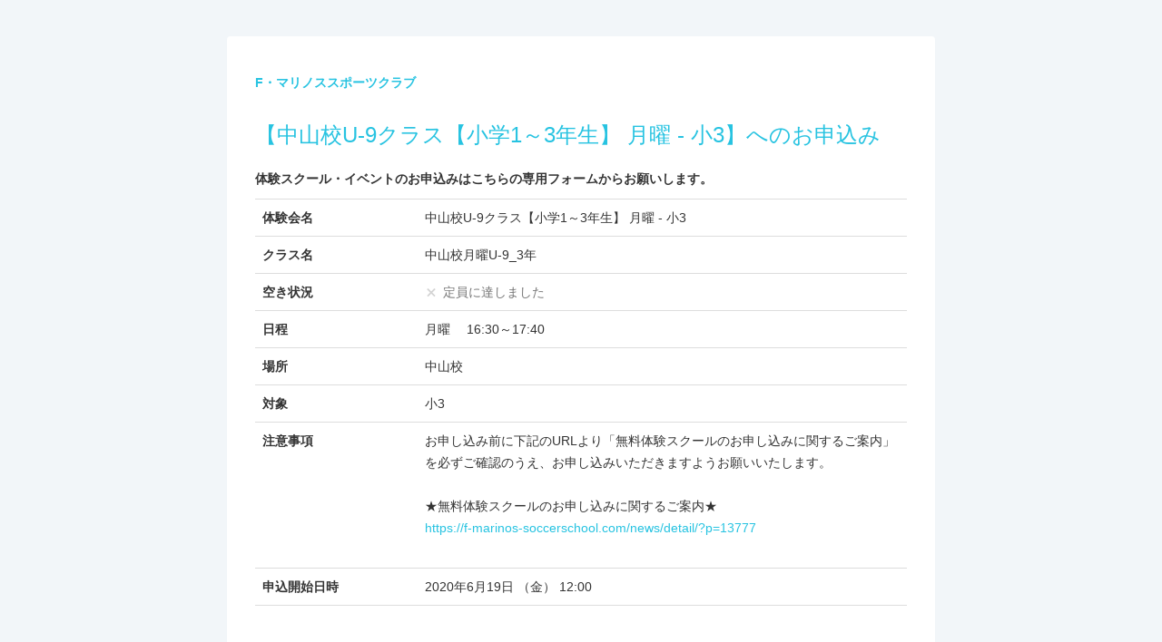

--- FILE ---
content_type: text/html; charset=UTF-8
request_url: https://picro.jp/sports/marinos/trials/entry/225
body_size: 7604
content:
<!DOCTYPE html>
<html lang="ja">
<head>
<meta charset="utf-8">
<title>中山校U-9クラス【小学1～3年生】 月曜 - 小3 お申込みフォーム | F・マリノススポーツクラブ | PiCRO [ピクロ]</title>
<meta name="viewport" content="width=device-width, initial-scale=1, user-scalable=yes, shrink-to-fit=no">
<meta name="format-detection" content="telephone=no">
<meta name="robots" content="noindex,noarchive">
<link rel="stylesheet" href="/app_features/lib/bootstrap-3.3.7/css/bootstrap.css?ver=181217">
<link rel="stylesheet" href="/app_entries/css/styles.css?ver=181217">
<link href="https://fonts.googleapis.com/icon?family=Material+Icons"
        rel="stylesheet">

<script type="text/javascript" src="/sports/js/../../js/ajaxzip2/ajaxzip2.js"></script><link rel="stylesheet" href="/app_entries/lib/datepicker/jquery-ui.min.css"><link rel="stylesheet" href="/app_entries/lib/datepicker/jquery-ui.theme.min.css?cache=1769061473">    <script>
        (function (i, s, o, g, r, a, m) {
            i['GoogleAnalyticsObject'] = r;
            i[r] = i[r] || function () {
                (i[r].q = i[r].q || []).push(arguments);
            }, i[r].l = 1 * new Date();
            a = s.createElement(o),
                m = s.getElementsByTagName(o)[0];
            a.async = 1;
            a.src = g;
            m.parentNode.insertBefore(a, m);
        })(window, document, 'script', 'https://www.google-analytics.com/analytics.js', 'ga');

        ga('create', 'UA-4916476-1', 'auto');
                ga('send', 'pageview');
    </script>

    <!-- Google tag (gtag.js) -->
    <script async src="https://www.googletagmanager.com/gtag/js?id=G-EV144FL0XQ"></script>
    <script>
        window.dataLayer = window.dataLayer || [];

        function gtag() {
            dataLayer.push(arguments);
        }

        gtag('js', new Date());
                gtag('config', 'G-EV144FL0XQ', {'cookieDomain': 'none', 'userId': 'guest'});
            </script>

    <script async src="//pagead2.googlesyndication.com/pagead/js/adsbygoogle.js"></script>
<script>
  (adsbygoogle = window.adsbygoogle || []).push({
    google_ad_client: "ca-pub-4034624977894111",
    enable_page_level_ads: true
  });
</script>
<!-- Ads is not used. --></head>

<body class="page-form">

<div id="container_">
        
<!-- 郵便番号検索 -->




<div class="container pb-20">
    <div class="row">
        <div class="col-xs-12 col-md-8 col-md-push-2">
            <div class="form-panel panel raised-1 mt-40 mb-40">
                <div class="form-panel--body panel-body">
                    <p>
                                            </p>
                    <p class="bold text-primary">F・マリノススポーツクラブ</p>

                    <h1 class="mt-30 mb-20 h3 text-primary lh-15">
                        【中山校U-9クラス【小学1～3年生】 月曜 - 小3】へのお申込み
                    </h1>
                    <p class="fz-14 lh-175 bold mb-10">
                        体験スクール・イベントのお申込みはこちらの専用フォームからお願いします。<br>
                    </p>

                    <table class="table table-block table-body">
                        <col style="width:25%">

                        <tr>
                            <th>体験会名</th>
                            <td>中山校U-9クラス【小学1～3年生】 月曜 - 小3</td>
                        </tr>
                                                    <tr>
                                <th>クラス名</th>
                                <td>中山校月曜U-9_3年</td>
                            </tr>
                                                                                <tr>
                                <th>空き状況</th>
                                <td><span class="capacity"><i class="icon-capacity icon-capacity--disabled">×</i><span class="capacity--label text-muted">定員に達しました</span></span></td>
                            </tr>
                                                                                                        <tr>
                                <th>日程</th>
                                <td>月曜 　16:30～17:40<br />
</td>
                            </tr>
                                                                                <tr>
                                <th>場所</th>
                                <td>中山校</td>
                            </tr>
                                                                                <tr>
                                <th>対象</th>
                                <td>小3</td>
                            </tr>
                                                                                                                                                        <tr>
                                <th>注意事項</th>
                                <td>お申し込み前に下記のURLより「無料体験スクールのお申し込みに関するご案内」を必ずご確認のうえ、お申し込みいただきますようお願いいたします。<br />
<br />
★無料体験スクールのお申し込みに関するご案内★<br />
<a href="https://f-marinos-soccerschool.com/news/detail/?p=13777" target="_blank">https://f-marinos-soccerschool.com/news/detail/?p=13777</a><br />
<br />
</td>
                            </tr>
                                                                                                        <tr>
                                <th>申込開始日時</th>
                                <td>
                                    2020年6月19日                                    （金）
                                    12:00                                </td>
                            </tr>
                                                                        </table>
                </div>
            </div>
                            <div class="panel raised-16 form-section mb-40 form-web-style form-panel" id="form_">
                    <form action="/sports/marinos/trials/entry/225#form_" novalidate="novalidate" class="h-adr" id="TrialEntryForm" method="post" accept-charset="utf-8"><div style="display:none;"><input type="hidden" name="_method" value="POST"/><input type="hidden" name="data[_Token][key]" value="10d162fb5a68d47f1896162be723fc9be19150236acc4e6afdb01cfc61494cdd16b3185e111301685e29b83be4bbb4e7249954c0d94c86cadaf882d8a42b1ad2" id="Token874515167" autocomplete="off"/></div>                    <span class="p-country-name" style="display:none;">Japan</span>

                    <div class="panel-heading">
                        <h2 class="mt-30 mb-20 h4 lh-15 bold">
                            お申込みフォーム　
                            F・マリノススポーツクラブ                            【中山校U-9クラス【小学1～3年生】 月曜 - 小3】
                        </h2>
                    </div>
                    <div class="progress-tracker active-1">
                        <ol>
                            <li><span class="hidden-xs">必要事項の</span>入力</li>
                            <li><span class="hidden-xs">入力内容の</span>確認</li>
                            <li><span class="hidden-xs">送信</span>完了</li>
                        </ol>
                    </div>

                    <div class="form-panel--body panel-body form-horizontal">
                                                <input type="hidden" name="data[Trial][mode]" value="confirm" id="TrialMode"/>                        <div class="form-group">
                            <label for="ProspectiveCustomerName1" class="col-xs-12 col-sm-3 control-label"><span class="label label-danger">必須</span>お子様の氏名</label>                            <div class="col-xs-12 col-sm-9">
                                <div class="form-inline">
                                                                        <input name="data[ProspectiveCustomer][name1]" class="form-control" autocomplete="off" style="max-width:49%" placeholder="姓" type="text" id="ProspectiveCustomerName1" required="required"/><input name="data[ProspectiveCustomer][name2]" class="form-control" autocomplete="off" style="max-width:49%;margin-left:2%" placeholder="名" type="text" id="ProspectiveCustomerName2" required="required"/>                                </div>
                                                                                            </div>
                        </div>
                        <div class="form-group pt-10 pb-10 mb-0">
                            <label for="ProspectiveCustomerKana1" class="col-xs-12 col-sm-3 control-label"><span class="label label-danger">必須</span>フリガナ</label>                            <div class="col-xs-12 col-sm-9">
                                <div class="form-inline">
                                    <input name="data[ProspectiveCustomer][kana1]" class="form-control" autocomplete="off" style="max-width:49%" placeholder="セイ" type="text" id="ProspectiveCustomerKana1" required="required"/><input name="data[ProspectiveCustomer][kana2]" class="form-control" autocomplete="off" style="max-width:49%;margin-left:2%" placeholder="メイ" type="text" id="ProspectiveCustomerKana2" required="required"/>                                </div>
                                                                                            </div>
                        </div>

                                                    <div class="form-group pt-10 pb-10 mb-0">
                                <label for="ProspectiveCustomerSex" class="col-xs-12 col-sm-3 control-label"><span class="label label-danger">必須</span>お子様の性別</label>                                <div class="col-xs-12 col-sm-9">
                                    <span class="check-wrapper check-wrapper-round"><input type="hidden" name="data[ProspectiveCustomer][sex]" id="ProspectiveCustomerSex_" value=""/><input type="radio" name="data[ProspectiveCustomer][sex]" id="ProspectiveCustomerSex1" value="1" required="required" /><label for="ProspectiveCustomerSex1">男の子</label></span><span class="check-wrapper check-wrapper-round"><input type="radio" name="data[ProspectiveCustomer][sex]" id="ProspectiveCustomerSex2" value="2" required="required" /><label for="ProspectiveCustomerSex2">女の子</label></span>
                                                                    </div>
                            </div>
                            <div class="form-group pt-10 pb-10 mb-0">
                                <label for="ProspectiveCustomerBirthday" class="col-xs-12 col-sm-3 control-label"><span class="label label-danger">必須</span>お子様の生年月日</label>                                <div class="col-xs-12 col-sm-9">
                                    <div class="form-inline">
                                        <div class="input-group">
                                            <input name="data[ProspectiveCustomer][birthday]" class="form-control datepicker" autocomplete="off" readonly="readonly" type="text" id="ProspectiveCustomerBirthday"/>                                            <label for="ProspectiveCustomerBirthday" class="input-group-addon btn bg-white"><i class="material-icons fz-16 text-primary">calendar_today</i></label>                                        </div>
                                    </div>
                                    <span id="academicYear"></span>
                                                                    </div>
                            </div>

                            
                                                            
                            <div class="form-group pt-10 pb-10 mb-0">
                                <label for="ProspectiveCustomerPName1" class="col-xs-12 col-sm-3 control-label"><span class="label label-danger">必須</span>保護者様の氏名</label>                                <div class="col-xs-12 col-sm-9">
                                    <div class="form-inline">
                                        <input name="data[ProspectiveCustomer][p_name1]" class="form-control" autocomplete="off" style="max-width:49%" placeholder="姓" type="text" id="ProspectiveCustomerPName1" required="required"/><input name="data[ProspectiveCustomer][p_name2]" class="form-control" autocomplete="off" style="max-width:49%;margin-left:2%" placeholder="名" type="text" id="ProspectiveCustomerPName2" required="required"/>                                    </div>
                                                                                                        </div>
                            </div>
                            <div class="form-group pt-10 pb-10 mb-0">
                                <label for="ProspectiveCustomerPKana1" class="col-xs-12 col-sm-3 control-label"><span class="label label-danger">必須</span>フリガナ</label>                                <div class="col-xs-12 col-sm-9">
                                    <div class="form-inline">
                                        <input name="data[ProspectiveCustomer][p_kana1]" class="form-control" autocomplete="off" style="max-width:49%" placeholder="セイ" type="text" id="ProspectiveCustomerPKana1" required="required"/><input name="data[ProspectiveCustomer][p_kana2]" class="form-control" autocomplete="off" style="max-width:49%;margin-left:2%" placeholder="メイ" type="text" id="ProspectiveCustomerPKana2" required="required"/>                                    </div>
                                                                                                        </div>
                            </div>
                                                            <div class="form-group pt-10 pb-10 mb-0">
                                    <label for="ProspectiveCustomerZip" class="col-xs-12 col-sm-3 control-label"><span class="label label-primary">任意</span>郵便番号<small>半角数字 ﾊｲﾌﾝなし</small></label>                                    <div class="col-xs-12 col-sm-9">
                                        <div class="form-inline">
                                            <input name="data[ProspectiveCustomer][zip]" id="zipcode" class="form-control p-postal-code" autocomplete="off" size="8" maxlength="7" pattern="[0-9]*" placeholder="0001111" style="max-width:32%" type="text"/>                                        </div>                                        
                                                                            </div>
                                </div>
                                <div class="form-group pt-10 pb-10 mb-0">
                                    <label for="ProspectiveCustomerPref" class="col-xs-12 col-sm-3 control-label"><span class="label label-primary">任意</span>都道府県</label>                                    <div class="col-xs-12 col-sm-9">
                                        <div class="form-inline">
                                            <select name="data[ProspectiveCustomer][pref]" id="pref" class="form-control p-region" style="max-width:130px">
<option value=""></option>
<option value="北海道">北海道</option>
<option value="青森県">青森県</option>
<option value="岩手県">岩手県</option>
<option value="宮城県">宮城県</option>
<option value="秋田県">秋田県</option>
<option value="山形県">山形県</option>
<option value="福島県">福島県</option>
<option value="東京都">東京都</option>
<option value="神奈川県">神奈川県</option>
<option value="埼玉県">埼玉県</option>
<option value="千葉県">千葉県</option>
<option value="茨城県">茨城県</option>
<option value="栃木県">栃木県</option>
<option value="群馬県">群馬県</option>
<option value="山梨県">山梨県</option>
<option value="新潟県">新潟県</option>
<option value="長野県">長野県</option>
<option value="富山県">富山県</option>
<option value="石川県">石川県</option>
<option value="福井県">福井県</option>
<option value="愛知県">愛知県</option>
<option value="岐阜県">岐阜県</option>
<option value="静岡県">静岡県</option>
<option value="三重県">三重県</option>
<option value="大阪府">大阪府</option>
<option value="兵庫県">兵庫県</option>
<option value="京都府">京都府</option>
<option value="滋賀県">滋賀県</option>
<option value="奈良県">奈良県</option>
<option value="和歌山県">和歌山県</option>
<option value="鳥取県">鳥取県</option>
<option value="島根県">島根県</option>
<option value="岡山県">岡山県</option>
<option value="広島県">広島県</option>
<option value="山口県">山口県</option>
<option value="徳島県">徳島県</option>
<option value="香川県">香川県</option>
<option value="愛媛県">愛媛県</option>
<option value="高知県">高知県</option>
<option value="福岡県">福岡県</option>
<option value="佐賀県">佐賀県</option>
<option value="長崎県">長崎県</option>
<option value="熊本県">熊本県</option>
<option value="大分県">大分県</option>
<option value="宮崎県">宮崎県</option>
<option value="鹿児島県">鹿児島県</option>
<option value="沖縄県">沖縄県</option>
</select>                                        </div>
                                                                            </div>
                                </div>
                                <div class="form-group pt-10 pb-10 mb-0">
                                    <label for="ProspectiveCustomerAddr1" class="col-xs-12 col-sm-3 control-label"><span class="label label-primary">任意</span>住所</label>                                    <div class="col-xs-12 col-sm-9">
                                        <input name="data[ProspectiveCustomer][addr1]" id="addr1" class="form-control p-locality p-street-address" autocomplete="off" placeholder="市区町村番地" type="text"/>                                                                                <input name="data[ProspectiveCustomer][addr2]" id="addr2" class="form-control p-extended-address mt-10" autocomplete="off" placeholder="マンション・ビル名など" type="text"/>                                                                            </div>
                                </div>
                                                                            <div class="form-group pt-10 pb-10 mb-0">
                            <label for="ProspectiveCustomerTel" class="col-xs-12 col-sm-3 control-label"><span class="label label-danger">必須</span>電話番号<small>半角数字</small></label>                            <div class="col-xs-12 col-sm-9">
                                <div class="form-inline">
                                    <div class="form-group m-0">
                                        <input name="data[ProspectiveCustomer][tel][1]" class="form-control" autocomplete="off" size="10" style="max-width:29%" type="tel" id="ProspectiveCustomerTel1"/>                                        - <input name="data[ProspectiveCustomer][tel][2]" class="form-control" autocomplete="off" size="10" style="max-width:29%" type="tel" id="ProspectiveCustomerTel2"/>                                        - <input name="data[ProspectiveCustomer][tel][3]" class="form-control" autocomplete="off" size="10" style="max-width:29%" type="tel" id="ProspectiveCustomerTel3"/>                                    </div>
                                </div>
                                                            </div>
                        </div>
                        <div class="form-group pt-10 pb-10 mb-0">
                            <label for="ProspectiveCustomerPcMail" class="col-xs-12 col-sm-3 control-label"><span class="label label-warning">どちらか必須</span><br class="visible-md">Eメール（PC）</label>                            <div class="col-xs-12 col-sm-9">
                                <input name="data[ProspectiveCustomer][pc_mail]" class="form-control" autocomplete="off" type="email" id="ProspectiveCustomerPcMail"/>                                                            </div>
                        </div>

                        <div class="form-group pt-10 pb-10 mb-0">
                            <label for="ProspectiveCustomerMobMail" class="col-xs-12 col-sm-3 control-label"><span class="label label-warning">どちらか必須</span><br class="hidden visible-md">Eメール（携帯）</label>                            <div class="col-xs-12 col-sm-9">
                                <input name="data[ProspectiveCustomer][mob_mail]" class="form-control" autocomplete="off" type="email" id="ProspectiveCustomerMobMail"/>                                                                                            </div>
                        </div>

                                                    <div class="panel panel-warning p-0 mt-20 hidden animated fadeIn" id="alert_carrier_mail" role="alert">
        <div class="panel-heading">
            <p class="text-white lh-175 h4 icon-left">
                <i class="icon fa fa-exclamation-triangle fa-fw" aria-hidden="true"></i>
                <span><b>@picro.jp</b> からのメール受信許可はお済みですか?</span>
            </p>
        </div>
        <div class="panel-body warning-message-bg">
            <p class="text-gray-darker lh-175">
                迷惑メールフィルタや受信拒否を設定している場合は、<u>各携帯キャリアのMENUのメール設定画面より「<b>@picro.jp</b>」からの受信を許可してからお申込みください</u>。大切なご連絡のメールが正常に受信できない場合があります。
            </p>
            <p class="lh-175 mt-15 mb-15">
                <a href="https://www.nttdocomo.co.jp/info/spam_mail/domain/index.html" target="_blank" class="btn btn-default btn-sm mt-5 mr-5 mb-5 ml-5" onclick="ga('send','event', '指定受信設定の説明', 'click go to docomo', location.href, 1, {'nonInteraction':1});gtag('event','指定受信設定の説明',{'click_category':'click go to docomo','label':location.href,'value':1,'non_interaction':true});">docomo をご使用の方</a>
                <a href="https://www.au.com/support/service/mobile/trouble/mail/email/filter/detail/domain/" target="_blank" class="btn btn-default btn-sm mt-5 mr-5 mb-5 ml-5" onclick="ga('send','event', '指定受信設定の説明', 'click go to au', location.href, 1, {'nonInteraction':1});gtag('event','指定受信設定の説明',{'click_category':'click go to au','label':location.href,'value':1,'non_interaction':true});">au をご使用の方</a>
                <a href="http://www.softbank.jp/mobile/support/antispam/settings/indivisual/whiteblack/" target="_blank" class="btn btn-default btn-sm mt-5 mr-5 mb-5 ml-5" onclick="ga('send','event', '指定受信設定の説明', 'click go to SoftBank', location.href, 1, {'nonInteraction':1});gtag('event','指定受信設定の説明',{'click_category':'click go to softbank','label':location.href,'value':1,'non_interaction':true});">SoftBank をご使用の方</a>
                <a href="https://support.apple.com/kb/PH2650?locale=ja_JP&amp;viewlocale=ja_JP" target="_blank" class="btn btn-default btn-sm mt-5 mr-5 mb-5 ml-5" onclick="ga('send','event', '指定受信設定の説明', 'click go to iCloud Mail', location.href, 1, {'nonInteraction':1});gtag('event','指定受信設定の説明',{'click_category':'click go to iCloud Mail','label':location.href,'value':1,'non_interaction':true});">iCloud.com メールをご使用の方</a>
            </p>

            <p class="text-gray-darker lh-175">
                設定済の方はそのままお進みください。
            </p>

        </div>
        <div class="panel-footer bg-white">
            <button type="button" class="btn btn-block" id="btn_close__alert_carrier_mail">閉じる</button>
        </div>
    </div>
                        
                        
                                                                                    <div class="form-group pt-10 pb-10 mb-0">
                                    <label for="ProspectiveCustomerPreferredDate" class="col-xs-12 col-sm-3 control-label"><span class="label label-danger">必須</span>希望日</label>                                    <div class="col-xs-12 col-sm-9">
                                        <div class="form-inline">
                                            <div class="input-group">
                                                <input name="data[ProspectiveCustomer][preferred_date]" class="form-control datepicker" autocomplete="off" readonly="readonly" type="text" id="ProspectiveCustomerPreferredDate"/>                                                <label for="ProspectiveCustomerPreferredDate" class="input-group-addon btn bg-white"><i class="material-icons fz-16 text-primary">calendar_today</i></label>                                            </div>
                                        </div>
                                                                            </div>
                                </div>
                                                    
                                                    <span class="text-danger">
                                                            </span>
                                                            <div class="form-group pt-10 pb-10 mb-0">
                                    <label for="ProspectiveCustomerPcMail" class="col-xs-12 col-sm-3 control-label" style="word-break: break-all; white-space: pre-wrap;"><span class="label label-danger">必須</span>サッカー経験の有無</label>                                    <div class="col-xs-12 col-sm-9">
                                                                                    <input type="hidden" name="data[TrialEntryQuestion][answer][1219]" id="TrialEntryQuestionAnswer1219_" value=""/><input type="radio" name="data[TrialEntryQuestion][answer][1219]" id="TrialEntryQuestionAnswer12194640" value="4640" mode="numeric" /><label for="TrialEntryQuestionAnswer12194640">有（サッカークラブやスクールに在籍しており、定期的に活動している）</label><br><input type="radio" name="data[TrialEntryQuestion][answer][1219]" id="TrialEntryQuestionAnswer12194641" value="4641" mode="numeric" /><label for="TrialEntryQuestionAnswer12194641">有（公園などでボールを蹴る程度）</label><br><input type="radio" name="data[TrialEntryQuestion][answer][1219]" id="TrialEntryQuestionAnswer12194642" value="4642" mode="numeric" /><label for="TrialEntryQuestionAnswer12194642">無</label>                                                                            </div>
                                </div>
                                                            <div class="form-group pt-10 pb-10 mb-0">
                                    <label for="ProspectiveCustomerPcMail" class="col-xs-12 col-sm-3 control-label" style="word-break: break-all; white-space: pre-wrap;"><span class="label label-danger">必須</span>所属チーム<br><small>※地域のサッカークラブに所属している方はご入力ください。所属していない場合は「なし」とご入力ください。</small></label>                                    <div class="col-xs-12 col-sm-9">
                                                                                    <textarea name="data[TrialEntryQuestion][answer][1220]" rows="5" style="width:100%;" maxlength="300" id="TrialEntryQuestionAnswer1220"></textarea>                                                                            </div>
                                </div>
                                                    
                        
                        <div class="form-group pt-10 pb-10 mb-0">
                            <label for="ProspectiveCustomerEntryNote" class="col-xs-12 col-sm-3 control-label"><span class="label label-primary">任意</span>備考</label>                            <div class="col-xs-12 col-sm-9">
                                <textarea name="data[ProspectiveCustomer][entry_note]" rows="3" id="ProspectiveCustomerEntryNote"></textarea>                                                            </div>
                        </div>
                    </div>

                    <div class="panel-footer pt-20 pb-20 bg-white">
                        <div class="row">
                            <div class="col-sm-12 col-md-6 col-md-offset-3">
                                <button type="submit" class="btn btn-lg btn-info-bs btn-block raised-2 pt-15 pb-15 icon-left icon-right">
                                    <span class="bold">入力内容の確認</span>
                                    <i class="icon fa fa-arrow-right fa-fw"></i>
                                </button>
                            </div>
                        </div>
                    </div>

                    <div style="display:none;"><input type="hidden" name="data[_Token][fields]" value="2d36f768dfd610768477bf0c9fe79e39c376d208%3ATrial.mode" id="TokenFields444222612" autocomplete="off"/><input type="hidden" name="data[_Token][unlocked]" value="" id="TokenUnlocked1810608626" autocomplete="off"/></div></form>                </div>
            
            <div class="form-panel panel">
                <div class="panel-body">
                    <p class="lh-175 fz-12 mb-20 text-center">
                        当スクールの体験会・イベント募集フォームは、<b>PiCRO［ピクロ］</b>を使用しています。
                    </p>
                    <p class="lh-175 fz-12 mb-20 text-center">
                        <a href="/">ピクロについて</a>　|　<a href="/pages/general/privacypolicy/">プライバシーポリシー</a>
                    </p>
                    <p class="lh-175 fz-12 mt-30 mb-30 text-center">
                        <a href="/"><img src="/img/user_new/logotype_picro.png" alt="PiCRO" style="height: 20px;"></a>
                    </p>
                </div>
            </div>
        </div>
    </div>
</div>

</div>

<script src="/app_features/js/jquery-3.2.0.min.js"></script>
<script src="/app_features/lib/bootstrap-3.3.7/js/bootstrap.min.js"></script>

<script src="/app_entries/js/yubinbango.js" charset="UTF-8"></script>
<script src="/app_entries/lib/datepicker/jquery-ui.min.js"></script>
<script src="/app_entries/lib/datepicker/jquery.ui.datepicker-ja.min.js?v=1769061473"></script>
<script src="/js/common/birthday/academic-year.js" charset="UTF-8"></script>
<script>
    $(function () {
                // 1. 開始日と終了日を用意する
        const start = new Date('2025-04-08');
        const end = new Date('2025-04-13');
        /** 日付のリスト */
        const hideDays = [];
        // 2. for文で1日ずつ日付を加算して、終了日付までループして用意した配列に「push」で追加
        for (const day = start; day <= end; day.setDate(day.getDate() + 1)) {
            // フォーマットを指定: YYYY-MM-DD
            let result = `${day.getFullYear()}-${day.getMonth() + 1}-${day.getDate()}`;
            // 配列に追加
            hideDays.push(result);
        }
        
        $('#ProspectiveCustomerBirthday').datepicker({
            changeYear: true,
            changeMonth: true,
            showOtherMonths: true,
            selectOtherMonths: true,
            showButtonPanel: true,
            yearRange: ((new Date).getFullYear() - 100) + ':' + ((new Date).getFullYear() + 1),
            minDate: new Date((new Date).getFullYear() - 100, 0, 1),
        });
        $('#ProspectiveCustomerPreferredDate').datepicker({
                        beforeShowDay: function (date) {
                return [(hideDays.indexOf($.datepicker.formatDate('yy-m-d', date)) === -1), '', ''];
            },
                        minDate: 0,
            showOtherMonths: true,
            selectOtherMonths: true,
            showButtonPanel: true,
        });
        $('#ProspectiveCustomerPreferredDate2').datepicker({
                        beforeShowDay: function (date) {
                return [(hideDays.indexOf($.datepicker.formatDate('yy-m-d', date)) === -1), '', ''];
            },
                        minDate: 0,
            showOtherMonths: true,
            selectOtherMonths: true,
            showButtonPanel: true,

        });
        $('#ProspectiveCustomerPreferredDateSanfrecce').datepicker({
            minDate: 0,
            showOtherMonths: true,
            selectOtherMonths: true,
            showButtonPanel: true,

        });
        $('#ProspectiveCustomerPreferredDateSanfrecce2').datepicker({
            minDate: 0,
            showOtherMonths: true,
            selectOtherMonths: true,
            showButtonPanel: true,

        });
    });
</script>
<script>
    var carrier_mail_domains = ["ezweb.ne.jp","ido.ne.jp","biz.ezweb.ne.jp","augps.ezweb.ne.jp","uqmobile.jp","docomo.co.jp","docomo.ne.jp","mopera.net","dwmail.jp","docomo.blackberry.com","bandai.jp","pdx.ne.jp","wcm.ne.jp","willcom.com","y-mobile.ne.jp","emnet.ne.jp","emobile-s.ne.jp","emobile.ne.jp","ymobile1.ne.jp","ymobile.ne.jp","jp-c.ne.jp","jp-d.ne.jp","jp-h.ne.jp","jp-k.ne.jp","jp-n.ne.jp","jp-q.ne.jp","jp-r.ne.jp","jp-s.ne.jp","jp-t.ne.jp","sky.tkc.ne.jp","sky.tkk.ne.jp","sky.tu-ka.ne.jp","disney.ne.jp","i.softbank.jp","softbank.ne.jp","vodafone.ne.jp","icloud.com"];
    var form_effect_classes = 'warning-message-bg text-danger animated bounce';
    $(function () {
        var $email_field = $('#ProspectiveCustomerPcMail, #ProspectiveCustomerMobMail');
        $email_field.on({
            'focus': function () {
                $(this).closest('.form-group').removeClass(form_effect_classes);
            },
            'blur': function () {
                var email_val = $(this).val();
                var email_domain = '';
                if (email_val.indexOf('@')) {
                    email_domain = email_val.split('@').slice(-1)[0];
                    if (carrier_mail_domains.indexOf(email_domain) > -1) {
                        $(this).closest('.form-group').addClass(form_effect_classes);
                        $('#alert_carrier_mail').removeClass('hidden');
                    }
                }
            },
        });
        $('#btn_close__alert_carrier_mail').on('click', function () {
            $('#alert_carrier_mail').addClass('hidden');
        });
    });

    // 誕生日を選択したときに学年を取得
    $('#ProspectiveCustomerBirthday').on('change', function () {
        setAcademicYear('#ProspectiveCustomerBirthday', '#academicYear', '/sports/marinos/ajax/get_academicYear');
    });
    setAcademicYear('#ProspectiveCustomerBirthday', '#academicYear', '/sports/marinos/ajax/get_academicYear');
</script>


<script>const S3_URL_PREFIX_TO_SIGN = "https://picro.s3.ap-northeast-1.amazonaws.com";</script><script type="text/javascript" src="/sports/js/presigned_url.js"></script><script type="text/javascript" src="/sports/js/video-url-refresher.js"></script><script type="text/javascript" src="/sports/js/rewrite.js?202510"></script></body>
</html>


--- FILE ---
content_type: text/html; charset=utf-8
request_url: https://www.google.com/recaptcha/api2/aframe
body_size: 267
content:
<!DOCTYPE HTML><html><head><meta http-equiv="content-type" content="text/html; charset=UTF-8"></head><body><script nonce="olrWnxPiXoyOin2BURd5GQ">/** Anti-fraud and anti-abuse applications only. See google.com/recaptcha */ try{var clients={'sodar':'https://pagead2.googlesyndication.com/pagead/sodar?'};window.addEventListener("message",function(a){try{if(a.source===window.parent){var b=JSON.parse(a.data);var c=clients[b['id']];if(c){var d=document.createElement('img');d.src=c+b['params']+'&rc='+(localStorage.getItem("rc::a")?sessionStorage.getItem("rc::b"):"");window.document.body.appendChild(d);sessionStorage.setItem("rc::e",parseInt(sessionStorage.getItem("rc::e")||0)+1);localStorage.setItem("rc::h",'1769061475975');}}}catch(b){}});window.parent.postMessage("_grecaptcha_ready", "*");}catch(b){}</script></body></html>

--- FILE ---
content_type: application/javascript
request_url: https://picro.jp/app_entries/lib/datepicker/jquery.ui.datepicker-ja.min.js?v=1769061473
body_size: 2727
content:
/*! jQuery UI - v1.10.4 - 2014-01-17
* http://jqueryui.com
* Copyright 2014 jQuery Foundation and other contributors; Licensed MIT */


// datepicker custom default
var datepicker_default_customize = {
    closeText:"<span class=\"ui-datepicker-close-label\">閉じる</span><i class=\"material-icons\" data-icon=\"close\">&#xe5cd;</i>",
    prevText:"&#x3C;前",
    nextText:"次&#x3E;",
    currentText:"今日",
    monthNames:["1月","2月","3月","4月","5月","6月","7月","8月","9月","10月","11月","12月"],
    monthNamesShort:["1月","2月","3月","4月","5月","6月","7月","8月","9月","10月","11月","12月"],
    dayNames:["日曜日","月曜日","火曜日","水曜日","木曜日","金曜日","土曜日"],
    dayNamesShort:["日","月","火","水","木","金","土"],
    dayNamesMin:["日","月","火","水","木","金","土"],
    weekHeader:"週",
    dateFormat:"yy-mm-dd",
    firstDay:0,
    isRTL:!1,
    showMonthAfterYear:!0,
    yearSuffix:"年",
    beforeShow: function(input, inst) {

        // show backdrop
        if ( !$('#datepicker_backdrop')[0] ) {
            $('body')
                .addClass('datepicker_is_opened')
                .append('<div id="datepicker_backdrop" class="datepicker-backdrop modal-backdrop fade" onclick="closeDatepicker();"></div>');
        }
        $('#datepicker_backdrop').addClass('in');

        // カレンダーを必ず下側へ表示させるための表示位置計算
        var top  = $(this).offset().top + $(this).outerHeight();
        //var left = $(this).offset().left;
        setTimeout(function() {
            inst.dpDiv.css({
                'top' : top,
            });
        }, 10) // 10msec

        // scroll
        var $focus = $(this);
        var fieldOffsetTop = ($focus).offset().top;
        setTimeout(function(){
            // console.log(inst.dpDiv[0].offsetHeight);
            var $scrollContent = $('html,body');
            var correction =  (window.innerHeight - inst.dpDiv[0].offsetHeight) * .5;
            var scrollToDefault = fieldOffsetTop - correction;
            var nextScrollTop = scrollToDefault;
            var duration = 250;
            $scrollContent.animate({scrollTop: nextScrollTop}, duration);
        }, 150);
    },
    onClose: function() {
        closeDatepicker();
    }
};
$.datepicker.setDefaults( datepicker_default_customize );

function closeDatepicker() {
    $('body').removeClass('datepicker_is_opened');
    $('#datepicker_backdrop').removeClass('in').delay(500).queue(function(){
        $(this).remove('#datepicker_backdrop').dequeue();
    });
}

$(function(){
    $(document).on('click', '#datepicker_backdrop', function(){
        closeDatepicker();
    });
});


--- FILE ---
content_type: application/javascript
request_url: https://picro.jp/sports/js/rewrite.js?202510
body_size: 5297
content:
document.addEventListener('DOMContentLoaded', () => {
    // 判定したいドメインを指定
    const targetDomain = 'amazonaws.com';

    // イベント委譲を使用して動的に追加されたリンクにも対応
    $('body').on('click', 'a', (event) => {
        // 最初にaタグ自体またはaタグの直接の子要素かどうかを判定
        let link = null;

        // クリックされた要素がaタグもしくは直接の親要素がaタグの場合
        if (event.target.tagName === 'A') {
            link = event.target;
        } else if (event.target.parentElement && event.target.parentElement.tagName === 'A') {
            link = event.target.parentElement;
        }

        // aタグまたはその直接の子要素でない場合は何もしない
        if (!link) return;

        try {
            // クリックされたリンクのURL情報を取得
            const hrefString = link.href;
            const dataHrefString = link.getAttribute('data-href');

            // ドメインが指定のものと一致するか判定
            if (!link.classList.contains('photo_cart') && !link.classList.contains('highslide')) {
                let originalUrl = '';
                let isDataUrl = false;

                if (hrefString) {
                    try {
                        const hrefUrl = new URL(hrefString);
                        if (hrefUrl.hostname.endsWith(targetDomain) || hrefUrl.hostname === targetDomain) {
                            originalUrl = hrefString;
                        }
                    } catch (e) {
                        // hrefが無効なURL形式の場合は無視
                        console.log('不正なhref URL:', hrefString);
                    }
                }
                if (dataHrefString && originalUrl === '') {
                    try {
                        const dataUrl = new URL(dataHrefString);
                        if (dataUrl.hostname.endsWith(targetDomain) || dataUrl.hostname === targetDomain) {
                            originalUrl = dataHrefString;
                            isDataUrl = true;
                        }
                    } catch (e) {
                        // data-hrefが無効なURL形式の場合は無視
                        console.log('不正なdata-href URL:', dataHrefString);
                    }
                }

                // 署名対象のURLがなければ処理を終了
                if (!originalUrl) {
                    return;
                }

                // デフォルトの画面遷移をキャンセル
                event.preventDefault();
                if(isDataUrl){
                    event.stopImmediatePropagation();
                }

                // target="_blank"の場合は先に新しいタブを開く
                let newTab = null;
                if (link.target === '_blank') {
                    newTab = window.open('about:blank', '_blank');
                }

                let urlToSign = {
                    0: originalUrl,
                };

                $.ajax({
                    url: '/ajax/getPresignedUrl',
                    type: 'POST',
                    contentType: 'application/json',
                    data: JSON.stringify({urls: urlToSign}),
                    dataType: 'json',

                    success: function (signedUrlMap) {
                        // レスポンスが有効ならDOMを更新
                        if (isDataUrl) {
                            link.setAttribute('data-href', Object.values(signedUrlMap)[0]);
                            const $link = $(link);
                            if ($link.is('.webview_, [data-href-target="webview"]')) {
                                hrefWebView(link);
                            } else if ($link.is('.browser_,.external_,[data-href-target="external"]')) {
                                hrefExternal(link);
                            } else if ($link.is('.href_, [data-href-target="href"]')) {
                                href(link);
                            }
                            return;
                        }
                        if (signedUrlMap && Object.keys(signedUrlMap).length > 0) {
                            const signedUrl = Object.values(signedUrlMap)[0];
                            if (newTab) {
                                // 既に開いたタブに署名付きURLを設定
                                newTab.location.href = signedUrl;
                            } else {
                                // 通常の遷移
                                window.location.href = signedUrl;
                            }
                        }
                    },

                    error: function (jqXHR, textStatus, errorThrown) {
                        console.log('署名付きURLの取得に失敗しました');
                        // エラー時は新しいタブを閉じる
                        if (newTab) {
                            newTab.close();
                        }
                    },
                });
            }
        } catch (e) {
            // URLが無効な場合はスキップ
            return;
        }
    });
});

--- FILE ---
content_type: application/javascript
request_url: https://picro.jp/sports/js/presigned_url.js
body_size: 9985
content:
// 署名付きURLを生成するAPIのエンドポイント
const PHP_CONTROLLER_URL = '/ajax/getPresignedUrl';

// DOM変更検知後、処理を遅延させる時間
const DEBOUNCE_DELAY = 500;

// MutationObserverのインスタンスを格納する変数
let mutationObserverInstance;

// MutationObserverの設定
const observerConfig = {
    childList: true,
    subtree: true,
};

/**
 * debounce（デバウンス）関数
 * 連続で呼び出された場合、最後の呼び出しから指定時間後に関数を一度だけ実行
 * @param {function} func
 * @param {number} delay
 * @returns {function}
 */
function debounce(func, delay) {
    let timeoutId;

    return function (...args) {
        // 既存のタイマーがあればクリアしてリセット
        clearTimeout(timeoutId);
        // 指定時間後に新しいタイマーで関数を実行
        timeoutId = setTimeout(() => func.apply(this, args), delay);
    };
}

/**
 * 指定された要素とその子孫から、署名が必要なURLを再帰的に収集
 * DOMの書き換えは行わず、URLの収集のみ
 * @param {jQuery} $elements
 * @param {Set<string>} urlCandidatesSet
 */
function collectUrlCandidates($elements, urlCandidatesSet) {
    // 対象要素がなければ処理を終了
    if (!$elements || $elements.length === 0) return;

    // 各要素をループ処理
    $elements.each(function () {
        const currentDomElement = this;

        // 要素ノードの場合のみ属性をチェック
        if (currentDomElement.nodeType === Node.ELEMENT_NODE) {
            // 要素の全属性をチェック
            $.each(currentDomElement.attributes, function (index, attributeNode) {
                if (attributeNode && typeof attributeNode.value === 'string') {
                    const attributeName = attributeNode.name.toLowerCase();
                    const attributeValue = attributeNode.value;

                    // style属性の場合は、url()パターンから個別URLを抽出
                    if (attributeName === 'style') {
                        const urlRegex = /url\s*\(\s*['"]?([^'"\)]+)['"]?\s*\)/g;
                        let match;
                        while ((match = urlRegex.exec(attributeValue)) !== null) {
                            const extractedUrl = match[1].trim();
                            if (extractedUrl.startsWith(S3_URL_PREFIX_TO_SIGN)) {
                                urlCandidatesSet.add(extractedUrl);
                            }
                        }
                    }
                    // data-powertip属性の場合も同様に個別URL抽出
                    else if (attributeName === 'data-powertip') {
                        const imgSrcRegex = /<img\s+src=['"]([^'"]+)['"]/g;
                        let match;
                        while ((match = imgSrcRegex.exec(attributeValue)) !== null) {
                            const extractedUrl = match[1].trim();
                            if (extractedUrl.startsWith(S3_URL_PREFIX_TO_SIGN)) {
                                urlCandidatesSet.add(extractedUrl);
                            }
                        }
                    }
                    // その他の属性：属性値全体がS3 URLの場合のみ
                    else if (attributeValue.startsWith(S3_URL_PREFIX_TO_SIGN)) {
                        urlCandidatesSet.add(attributeValue);
                    }
                }
            });
        }

        // SCRIPTとSTYLEタグを除き、子要素を再帰的に探索
        if (currentDomElement.nodeType === Node.ELEMENT_NODE &&
            currentDomElement.nodeName !== 'SCRIPT' &&
            currentDomElement.nodeName !== 'STYLE') {
            collectUrlCandidates($(currentDomElement).children(), urlCandidatesSet);
        }
    });
}

/**
 * URLの配列をサーバーに送信し、署名付きURLを取得してDOMに適用
 * @param {Array<string>} urlsToSign
 */
function fetchAndApplySignedUrls(urlsToSign) {
    // 署名対象のURLがなければ処理を終了
    if (!urlsToSign || urlsToSign.length === 0) {
        return;
    }

    // サーバーに署名付きURLを一括でリクエスト
    $.ajax({
        url: PHP_CONTROLLER_URL,
        type: 'POST',
        contentType: 'application/json',
        data: JSON.stringify({urls: urlsToSign}),
        dataType: 'json',

        success: function (signedUrlMap) {
            // レスポンスが有効ならDOMを更新
            if (signedUrlMap && Object.keys(signedUrlMap).length > 0) {
                updateAttributesWithSignedUrls(signedUrlMap);
            }
        },

        error: function (jqXHR, textStatus, errorThrown) {
            console.error('署名付きURLの取得に失敗しました:', textStatus, errorThrown, jqXHR.responseText);
        },
    });
}

/**
 * 署名付きURLのマップを使い、DOM内の該当する属性値を新しい署名付きURLに書き換え
 * @param {object} signedUrlMap
 */
function updateAttributesWithSignedUrls(signedUrlMap) {
    // body以下の全要素を対象に処理を実行
    const $body = $('body');
    $body.add($body.find('*')).each(function () {
        const currentDomElement = this;
        if (currentDomElement.nodeType === Node.ELEMENT_NODE) {
            // 要素の全属性をチェック
            $.each(currentDomElement.attributes, function (i, attr) {
                if (attr && typeof attr.value === 'string') {
                    const attributeName = attr.name.toLowerCase();
                    let attributeValue = attr.value;

                    // style属性内の `url(...)` を置換
                    if (attributeName === 'style') {
                        let newStyleValue = attributeValue;
                        const urlRegex = /url\s*\(\s*['"]?([^'"\)]+)['"]?\s*\)/g;

                        newStyleValue = newStyleValue.replace(urlRegex, (fullMatch, capturedUrl) => {
                            const originalUrl = capturedUrl.trim();
                            // 個別URLで直接チェック
                            if (signedUrlMap.hasOwnProperty(originalUrl)) {
                                // マップに存在すれば署名付きURLに置換
                                return `url('${signedUrlMap[originalUrl]}')`;
                            }
                            return fullMatch;
                        });

                        if (newStyleValue !== attributeValue) {
                            attr.value = newStyleValue;
                        }
                    }
                    // data-powertip属性内の `<img src="...">` を置換
                    else if (attributeName === 'data-powertip') {
                        let newPowertipValue = attributeValue;
                        const imgSrcRegex = /<img\s+src=['"]([^'"]+)['"]/g;

                        newPowertipValue = newPowertipValue.replace(imgSrcRegex, (fullMatch, capturedUrl) => {
                            const originalUrl = capturedUrl.trim();
                            if (signedUrlMap.hasOwnProperty(originalUrl)) {
                                return fullMatch.replace(originalUrl, signedUrlMap[originalUrl]);
                            }
                            return fullMatch;
                        });

                        // 置き換え後の値が元の値と異なる場合、属性値を更新
                        if (newPowertipValue !== attributeValue) {
                            attr.value = newPowertipValue;
                        }
                    }
                    // その他の属性
                    else {
                        if (signedUrlMap.hasOwnProperty(attributeValue)) {
                            attr.value = signedUrlMap[attributeValue];
                        }
                    }
                }
            });
        }
    });
}

/**
 * DOM変更をまとめて処理し、全要素のURLを署名付きURLに更新
 * debounceにより遅延実行
 */
function processDomChanges() {
    // DOM書き換えによる無限ループを防ぐため、監視を一時停止
    mutationObserverInstance.disconnect();

    // DOM変更時に全URLを再スキャンして署名を更新
    const allUrlCandidates = new Set();
    const $body = $('body');
    collectUrlCandidates($body.add($body.find('*')), allUrlCandidates);

    // URLが見つかった場合のみ署名付きURLを取得
    if (allUrlCandidates.size > 0) {
        fetchAndApplySignedUrls(Array.from(allUrlCandidates));
    }

    // 全ての処理が完了後、DOMの監視を再開
    mutationObserverInstance.observe(document.body, observerConfig);
}

// DOMの読み込み完了後に実行
$(function () {
    // DOM変更処理をデバウンス化。高頻度の変更をまとめる
    const debouncedProcessChanges = debounce(processDomChanges, DEBOUNCE_DELAY);

    // DOMの変更を監視するMutationObserverをセットアップ
    mutationObserverInstance = new MutationObserver((mutationsList) => {
        // DOM変更が検知されたらデバウンス処理を呼び出す
        if (mutationsList.length > 0) {
            debouncedProcessChanges();
        }
    });

    // ページロード時に表示されているコンテンツからURLを収集
    const initialUrlCandidates = new Set();
    const $body = $('body');
    collectUrlCandidates($body.add($body.find('*')), initialUrlCandidates);

    // URLが見つかれば、署名付きURLに置換
    if (initialUrlCandidates.size > 0) {
        fetchAndApplySignedUrls(Array.from(initialUrlCandidates)); // SetをArrayに変換して渡す。
    }

    // === 動的なDOM変更の監視を開始 ===
    // body要素以下の変更監視を開始。以降の動的変更が検知されるようになる
    mutationObserverInstance.observe(document.body, observerConfig);
});